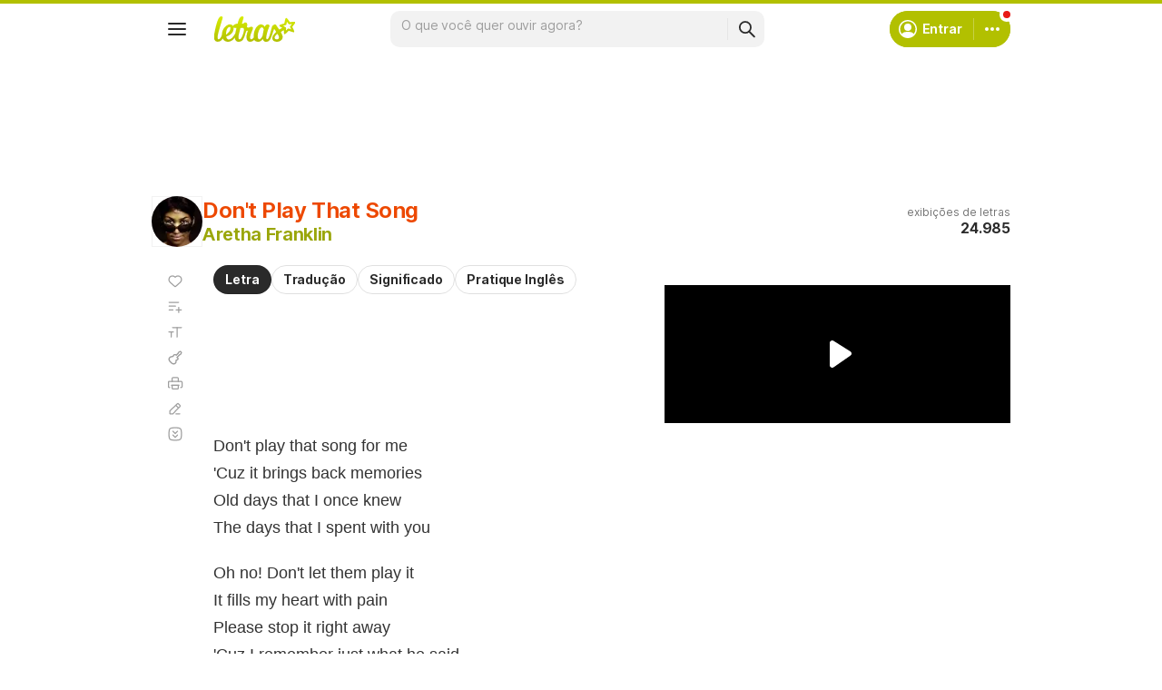

--- FILE ---
content_type: text/html; charset=utf-8
request_url: https://www.google.com/recaptcha/api2/aframe
body_size: 148
content:
<!DOCTYPE HTML><html><head><meta http-equiv="content-type" content="text/html; charset=UTF-8"></head><body><script nonce="YAZkHCdgnnI6l4JQLTubyw">/** Anti-fraud and anti-abuse applications only. See google.com/recaptcha */ try{var clients={'sodar':'https://pagead2.googlesyndication.com/pagead/sodar?'};window.addEventListener("message",function(a){try{if(a.source===window.parent){var b=JSON.parse(a.data);var c=clients[b['id']];if(c){var d=document.createElement('img');d.src=c+b['params']+'&rc='+(localStorage.getItem("rc::a")?sessionStorage.getItem("rc::b"):"");window.document.body.appendChild(d);sessionStorage.setItem("rc::e",parseInt(sessionStorage.getItem("rc::e")||0)+1);localStorage.setItem("rc::h",'1768892051209');}}}catch(b){}});window.parent.postMessage("_grecaptcha_ready", "*");}catch(b){}</script></body></html>

--- FILE ---
content_type: text/plain; charset=UTF-8
request_url: https://at.teads.tv/fpc?analytics_tag_id=PUB_15558&tfpvi=&gdpr_consent=&gdpr_status=0&gdpr_reason=0&ccpa_consent=&sv=prebid-v1
body_size: 56
content:
MTlhNDgyMWUtOGJiZC00MzgxLWEyYTQtMTY5ZjgzMWUxYmY0IzMtMg==

--- FILE ---
content_type: application/javascript; charset=utf-8
request_url: https://fundingchoicesmessages.google.com/f/AGSKWxVPkijmQAdg5zjLoiOCicwYwIEXnCcQV0-2CfM7eVX0Pm-O1aKNTK8n3ngLQuwGjHqd1DWeUkF6v6g2buzc-pfW2qUerJ0tmxOjA5mHFptUYLQ-kHDufCl7y95lHkgCVnjih1MLDYbT65bGfAFvJecreDNxsPlws73daV6O_fVTaZg6QPkFIR0c61ly/__125ad./ads~adsize~/video2adrenderer./ad_choices._adskin_
body_size: -1289
content:
window['64e1d8fd-4128-4633-a337-ab42f0b69af4'] = true;